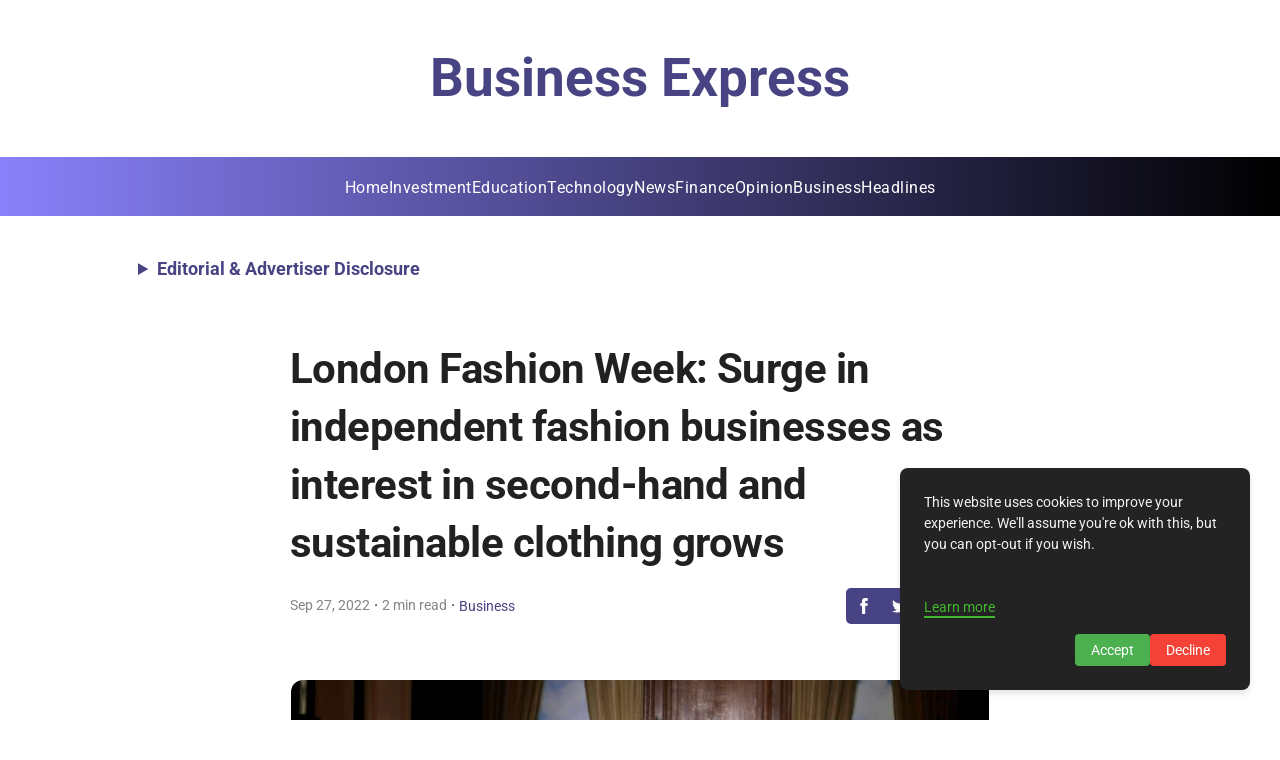

--- FILE ---
content_type: text/html; charset=utf-8
request_url: https://www.google.com/recaptcha/api2/aframe
body_size: 267
content:
<!DOCTYPE HTML><html><head><meta http-equiv="content-type" content="text/html; charset=UTF-8"></head><body><script nonce="sT2QxQ270ERmHYlyUvDjEA">/** Anti-fraud and anti-abuse applications only. See google.com/recaptcha */ try{var clients={'sodar':'https://pagead2.googlesyndication.com/pagead/sodar?'};window.addEventListener("message",function(a){try{if(a.source===window.parent){var b=JSON.parse(a.data);var c=clients[b['id']];if(c){var d=document.createElement('img');d.src=c+b['params']+'&rc='+(localStorage.getItem("rc::a")?sessionStorage.getItem("rc::b"):"");window.document.body.appendChild(d);sessionStorage.setItem("rc::e",parseInt(sessionStorage.getItem("rc::e")||0)+1);localStorage.setItem("rc::h",'1767000649406');}}}catch(b){}});window.parent.postMessage("_grecaptcha_ready", "*");}catch(b){}</script></body></html>